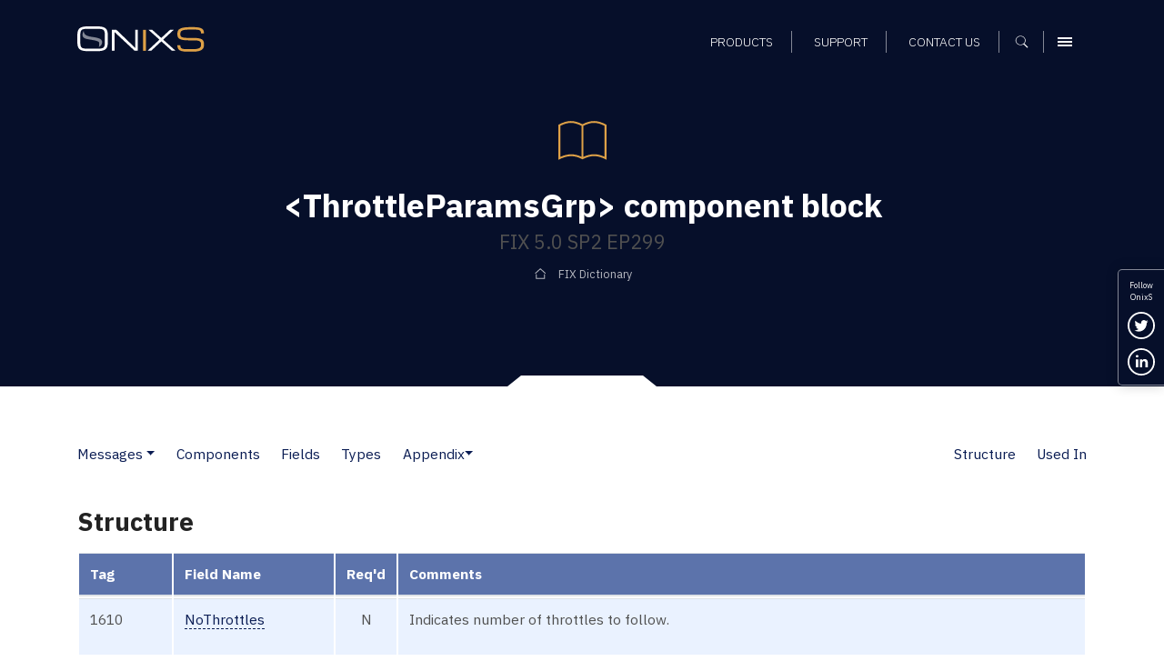

--- FILE ---
content_type: text/html; charset=UTF-8
request_url: https://www.onixs.biz/fix-dictionary/latest/compBlock_ThrottleParamsGrp.html
body_size: 8277
content:
<!doctype html><html lang="en"><head>
    <meta charset="utf-8">
    

    <title>FIX 5.0 SP2 EP299: &lt;ThrottleParamsGrp&gt; component block – FIX Dictionary – Onix Solutions</title>

    <!-- Favicons and touch icons -->
    <link rel="apple-touch-icon" sizes="144x144" href="https://www.onixs.biz/hubfs/SIC_website_2020/images/favicons/apple-touch-icon-144x144.png">
    <link rel="apple-touch-icon" sizes="114x114" href="https://www.onixs.biz/hubfs/SIC_website_2020/images/favicons/apple-touch-icon-114x114.png">
    <link rel="apple-touch-icon" sizes="57x57" href="https://www.onixs.biz/hubfs/SIC_website_2020/images/favicons/apple-touch-icon-57x57.png">
    <link rel="apple-touch-icon" sizes="72x72" href="https://www.onixs.biz/hubfs/SIC_website_2020/images/favicons/apple-touch-icon-72x72.png">
    
    <link rel="shortcut icon" href="https://www.onixs.biz/hubfs/SIC_website_2020/images/favicons/apple-touch-icon-57x57.png">
    

    <meta name="msapplication-TileColor" content="#ffffff">
    <meta name="msapplication-TileImage" content="https://f.hubspotusercontent20.net/hubfs/2054176/SIC_website_2020/images/favicons/apple-touch-icon-310x310.png">
    <meta name="msapplication-square70x70logo" content="https://f.hubspotusercontent20.net/hubfs/2054176/SIC_website_2020/images/favicons/apple-touch-icon-72x72.png">
    <meta name="msapplication-square150x150logo" content="https://f.hubspotusercontent20.net/hubfs/2054176/SIC_website_2020/images/favicons/apple-touch-icon-152x152.png">
    <meta name="msapplication-square310x310logo" content="https://f.hubspotusercontent20.net/hubfs/2054176/SIC_website_2020/images/favicons/apple-touch-icon-310x310.png">

    <meta name="viewport" content="width=device-width, initial-scale=1">

    
    <meta property="og:description" content="
<meta name=&quot;description&quot; content=&quot;&amp;lt;ThrottleParamsGrp&amp;gt; component block &amp;ndash; FIX 5.0 SP2 EP299, FIX protocol version FIX 5.0 SP2 EP299&quot; /> <meta name=&quot;keywords&quot; content=&quot;component block, ThrottleParamsGrp, FIX 5.0 SP2 EP299, FIX Protocol, FIX dictionary&quot; />
">
    <meta property="og:title" content="FIX 5.0 SP2 EP299: &amp;lt;ThrottleParamsGrp&amp;gt; component block &amp;ndash; FIX Dictionary &amp;ndash; Onix Solutions">
    <meta name="twitter:description" content="
<meta name=&quot;description&quot; content=&quot;&amp;lt;ThrottleParamsGrp&amp;gt; component block &amp;ndash; FIX 5.0 SP2 EP299, FIX protocol version FIX 5.0 SP2 EP299&quot; /> <meta name=&quot;keywords&quot; content=&quot;component block, ThrottleParamsGrp, FIX 5.0 SP2 EP299, FIX Protocol, FIX dictionary&quot; />
">
    <meta name="twitter:title" content="FIX 5.0 SP2 EP299: &amp;lt;ThrottleParamsGrp&amp;gt; component block &amp;ndash; FIX Dictionary &amp;ndash; Onix Solutions">

    

    
    <style>
a.cta_button{-moz-box-sizing:content-box !important;-webkit-box-sizing:content-box !important;box-sizing:content-box !important;vertical-align:middle}.hs-breadcrumb-menu{list-style-type:none;margin:0px 0px 0px 0px;padding:0px 0px 0px 0px}.hs-breadcrumb-menu-item{float:left;padding:10px 0px 10px 10px}.hs-breadcrumb-menu-divider:before{content:'›';padding-left:10px}.hs-featured-image-link{border:0}.hs-featured-image{float:right;margin:0 0 20px 20px;max-width:50%}@media (max-width: 568px){.hs-featured-image{float:none;margin:0;width:100%;max-width:100%}}.hs-screen-reader-text{clip:rect(1px, 1px, 1px, 1px);height:1px;overflow:hidden;position:absolute !important;width:1px}
</style>

<link rel="stylesheet" href="https://www.onixs.biz/hubfs/hub_generated/module_assets/1/25810000213/1741524385500/module_Header.min.css">
<link rel="stylesheet" href="https://www.onixs.biz/hubfs/hub_generated/module_assets/1/25810052395/1749809478749/module_Footer.min.css">
<link rel="stylesheet" href="https://www.onixs.biz/hubfs/hub_generated/module_assets/1/25809875201/1741524379329/module_Offcanvas_Navigation.min.css">
<link rel="stylesheet" href="https://www.onixs.biz/hubfs/hub_generated/module_assets/1/25809939682/1741524383194/module_Search_-_Full-Screen.min.css">
    

    
<!--  Added by GoogleTagManager integration -->
<script>
var _hsp = window._hsp = window._hsp || [];
window.dataLayer = window.dataLayer || [];
function gtag(){dataLayer.push(arguments);}

var useGoogleConsentModeV2 = true;
var waitForUpdateMillis = 1000;



var hsLoadGtm = function loadGtm() {
    if(window._hsGtmLoadOnce) {
      return;
    }

    if (useGoogleConsentModeV2) {

      gtag('set','developer_id.dZTQ1Zm',true);

      gtag('consent', 'default', {
      'ad_storage': 'denied',
      'analytics_storage': 'denied',
      'ad_user_data': 'denied',
      'ad_personalization': 'denied',
      'wait_for_update': waitForUpdateMillis
      });

      _hsp.push(['useGoogleConsentModeV2'])
    }

    (function(w,d,s,l,i){w[l]=w[l]||[];w[l].push({'gtm.start':
    new Date().getTime(),event:'gtm.js'});var f=d.getElementsByTagName(s)[0],
    j=d.createElement(s),dl=l!='dataLayer'?'&l='+l:'';j.async=true;j.src=
    'https://www.googletagmanager.com/gtm.js?id='+i+dl;f.parentNode.insertBefore(j,f);
    })(window,document,'script','dataLayer','GTM-K6HSTSD');

    window._hsGtmLoadOnce = true;
};

_hsp.push(['addPrivacyConsentListener', function(consent){
  if(consent.allowed || (consent.categories && consent.categories.analytics)){
    hsLoadGtm();
  }
}]);

</script>

<!-- /Added by GoogleTagManager integration -->

    <link rel="canonical" href="https://www.onixs.biz/fix-dictionary/5.0.sp2.ep299/compblock_throttleparamsgrp.html">

<!-- Global site tag (gtag.js) - Google Analytics -->
<script async src="https://www.googletagmanager.com/gtag/js?id=UA-7977376-1"></script>

<script>
  window.dataLayer = window.dataLayer || [];
  function gtag(){dataLayer.push(arguments);}
  gtag('js', new Date());
  
  // analytics
  gtag('config', 'UA-7977376-1');
  
</script>
<meta property="og:url" content="https://www.onixs.biz/fix-dictionary/5.0.sp2.ep299/compblock_throttleparamsgrp.html">
<meta name="twitter:card" content="summary">







    <!-- Bootstrap v4.3.1 CSS -->
    <link rel="stylesheet" href="https://stackpath.bootstrapcdn.com/bootstrap/4.3.1/css/bootstrap.min.css" integrity="sha384-ggOyR0iXCbMQv3Xipma34MD+dH/1fQ784/j6cY/iJTQUOhcWr7x9JvoRxT2MZw1T" crossorigin="anonymous">
    <link rel="stylesheet" href="https://www.onixs.biz/hubfs/SIC_website_2020/css/fix-dictionary/theme.bootstrap_4.min.css">

    <!-- Custom CSS -->
    <link rel="stylesheet" href="https://www.onixs.biz/hubfs/hub_generated/template_assets/1/25809953253/1741525475719/template_styles.min.css">

    <!-- Fix Dictionary CSS - Author: Alex Turbov -->
    <link rel="stylesheet" href="https://www.onixs.biz/hubfs/SIC_website_2020/css/fix-dictionary/fix-dictionary.css">

    <!-- RSS feed -->
    <link rel="alternative" href="http://www.rssmix.com/u/11685744/rss.xml" title="Subscribe to the OnixS RSS feed" type="application/rss+xml">

<meta name="generator" content="HubSpot"></head>

<body>
<!--  Added by GoogleTagManager integration -->
<noscript><iframe src="https://www.googletagmanager.com/ns.html?id=GTM-K6HSTSD" height="0" width="0" style="display:none;visibility:hidden"></iframe></noscript>

<!-- /Added by GoogleTagManager integration -->

    <div class="row-offcanvas row-offcanvas-right">
        <div class="canvas">

            <a href="#" title="Close navigation" class="page-mask"></a>

            <div class="wrapper">

                <!-- Header -->
                <header class="header-container fixed-top clearfix">

    <!-- Header -->
    <div class="container">

        <div class="row ">

            <div class="col-6 col-md-3 col-lg-4 align-self-center">

                <!-- Branding and homepage link -->
                <a href="https://www.onixs.biz/" title="OnixS - homepage" class="navbar-brand d-block">
                    <span class="text-hide">OnixS</span>
                </a>

            </div>

            <div class="col-6 col-md-9 col-lg-8 d-flex align-self-center justify-content-end text-right">

                <nav class="col-12 text-right align-self-end">

                    <!-- Navigation -->
                    <div id="hs_menu_wrapper_module_157970816417593_" class="hs-menu-wrapper active-branch flyouts hs-menu-flow-horizontal" role="navigation" data-sitemap-name="default" data-menu-id="25865391656" aria-label="Navigation Menu">
 <ul role="menu">
  <li class="hs-menu-item hs-menu-depth-1" role="none"><a href="https://www.onixs.biz/products.html" role="menuitem">Products</a></li>
  <li class="hs-menu-item hs-menu-depth-1" role="none"><a href="https://www.onixs.biz/support.html" role="menuitem">Support</a></li>
  <li class="hs-menu-item hs-menu-depth-1" role="none"><a href="https://www.onixs.biz/contact-us" role="menuitem">Contact us</a></li>
 </ul>
</div>

                    <!--  Cart -->
                    <div class="header_cart_sec" style="display:none;">
                        <a href="https://www.onixs.biz/download-selections.html">
                            <svg width="15" height="15" viewbox="0 0 15 15" fill="none" xmlns="http://www.w3.org/2000/svg">
                                <path fill-rule="evenodd" clip-rule="evenodd" d="M1.86714 10.2688V11.2957C1.30703 11.4824 0.933618 11.9491 0.933618 12.6026C0.933618 13.3494 1.58709 14.0029 2.33391 14.0029C3.08073 14.0029 3.7342 13.3494 3.7342 12.6026V11.2023H10.7357C9.98883 11.2023 9.33536 11.8558 9.33536 12.6026C9.33536 13.3494 9.98883 14.0029 10.7357 14.0029C11.4825 14.0029 12.1359 13.3494 12.1359 12.6026V11.2023L10.9224 8.77515L12.8828 0.933527H14.9365V0H12.1359L11.4825 2.80058H9.05991e-05L1.49373 8.40174L10.0822 9.24192L10.6423 10.2688H1.86714ZM1.21368 3.73411H11.2024L10.0822 8.30839L2.24056 7.46822L1.21368 3.73411Z" fill="white" />
                            </svg>
                            <span id="cartsize"></span>
                        </a>
                    </div>

                    <!-- Search -->
                    <button class="search-trigger d-inline-block" aria-label="Show search">
                        <span class="text-hide">Search</span>
                    </button>

                    <!-- Offcanvas Menu trigger -->
                    <button type="button" class="navbar-toggler navbar-toggler-header d-inline-block" data-toggle="offcanvas" data-target="#myNavmenu" data-canvas="body">
                        <span class="sr-only">Menu</span>
                        <span class="icon-bar"></span>
                        <span class="icon-bar"></span>
                        <span class="icon-bar"></span>
                    </button>

                </nav>

            </div>

        </div>

    </div>

</header>
 


                <div class="content">
                    <!-- Page header -->
                    <section class="page-header page-header-short page-header-background notch-bottom-inset-white">
                        <div class="container">
                            <div class="row justify-content-start align-items-center">
                                <div class="col-12 col-md-10 col-lg-9 ml-auto mr-auto text-center">

                                    <img src="https://www.onixs.biz/hubfs/SIC_website_2020/images/interface/img-icon-book.svg" alt="Dictionary icon" height="75" width="75" class="mb-3">

                                    <h1><span id="hs_cos_wrapper_h1_heading" class="hs_cos_wrapper hs_cos_wrapper_widget hs_cos_wrapper_type_rich_text" style="" data-hs-cos-general-type="widget" data-hs-cos-type="rich_text">&lt;ThrottleParamsGrp&gt; component block</span></h1>
                                    <h2><span id="hs_cos_wrapper_h2_heading" class="hs_cos_wrapper hs_cos_wrapper_widget hs_cos_wrapper_type_rich_text" style="" data-hs-cos-general-type="widget" data-hs-cos-type="rich_text">FIX 5.0 SP2 EP299</span></h2>

                                    <div class="hs-breadcrumb-menu-wrapper" role="navigation">
                                        <ul class="hs-breadcrumb-menu">
                                            <li class="hs-breadcrumb-menu-item first-crumb">
                                                <a href="/fix-dictionary.html" class="hs-breadcrumb-label">FIX Dictionary</a>
                                            </li>
                                        </ul>
                                    </div>

                                </div>
                            </div>
                        </div>
                    </section>

                    <section class="rich-text-module fix-dictionary">
                        <div class="container">
                            <nav class="d-flex navbar navbar-expand-lg navbar-light px-0 pb-4 white">
    <button class="navbar-toggler" type="button" data-toggle="collapse" data-target="#FIXPageTOC" aria-controls="FIXPageTOC" aria-expanded="false" aria-label="Toggle navigation">
        <span class="navbar-toggler-icon"></span>
    </button>
    <div class="collapse navbar-collapse" id="FIXPageTOC">
        <ul class="navbar-nav page-nav-links">
                <li class="nav-item dropdown pl-lg-0">
                        <a class="nav-link" href="messages.html">Messages</a>
                            <a class="dropdown-toggle dropdown-toggle-split" id="Messages" data-toggle="dropdown" href="#" role="button" aria-haspopup="true" aria-expanded="false"></a>
                        
                        <div class="dropdown-menu" aria-labelledby="Messages">
                            <a class="dropdown-item" href="messages.html">Messages</a>
                                <a class="dropdown-item" href="msgs_by_category.html">Messages by Category</a>
                                
                        </div>
                    </li>
                <li class="nav-item"><a class="nav-link" href="components.html">Components</a></li>
                <li class="nav-item"><a class="nav-link" href="fields.html">Fields</a></li>
                <li class="nav-item"><a class="nav-link" href="index.html">Types</a></li>
                <li class="nav-item dropdown">
                        
                            <a class="nav-link dropdown-toggle dropdown-toggle-split" id="Appendix" data-toggle="dropdown" href="#" role="button" aria-haspopup="true" aria-expanded="false">Appendix</a>
                        <div class="dropdown-menu" aria-labelledby="Appendix">
                            <a class="dropdown-item" href="app_6_a.html">Appendix 6-A</a>
                                <a class="dropdown-item" href="app_6_b.html">Appendix 6-B</a>
                                <a class="dropdown-item" href="app_6_c.html">Appendix 6-C</a>
                                <a class="dropdown-item" href="app_6_d.html">Appendix 6-D</a>
                                <a class="dropdown-item" href="app_6_e.html">Appendix 6-E</a>
                                <a class="dropdown-item" href="app_6_f.html">Appendix 6-F</a>
                                <a class="dropdown-item" href="app_6_g.html">Appendix 6-G</a>
                                <a class="dropdown-item" href="app_6_h.html">Appendix 6-H</a>
                                <div class="dropdown-divider"></div>
                                <a class="dropdown-item" href="app_d.html">Appendix D</a>
                                <a class="dropdown-item" href="app_e.html">Appendix E</a>
                                <a class="dropdown-item" href="app_f.html">Appendix F</a>
                                <a class="dropdown-item" href="app_g.html">Appendix G</a>
                                <div class="dropdown-divider"></div>
                                <a class="dropdown-item" href="glossary.html">Glossary</a>
                                
                        </div>
                    </li>
        </ul>
        
    <div class="dropdown-divider"></div>
    <ul class="navbar-nav ml-auto mt-2 mt-lg-0 page-nav-links">
        <li class="nav-item">
            <a class="nav-link" href="#Structure" role="button">Structure</a>
        </li>
        
            <li class="nav-item">
                <a class="nav-link" href="#UsedIn" role="button">Used In</a>
            </li>
        
    </ul>

    </div>
</nav>


<div class="row">
    <div class="col-12">
        
        

        
            
        

        
<h3 id="Structure">Structure</h3>

<table class="table">
    <thead>
        <tr>
            <th colspan="2">Tag</th>
            <th>Field Name</th>
            <th>Req'd</th>
            <th>Comments</th>
        </tr>
    </thead>
    <tbody>
    
    
    
    
    <tr class="n1">
        
            
            <td colspan="2">1610</td>
            <td>
                <a href="tagNum_1610.html">NoThrottles</a>
            </td>
            
    <td class="text-center">N</td>
    
            <td>
                <p>
    Indicates number of throttles to follow.
</p>
            </td>

        
    </tr>
    
    <tr class="n2">
        
            
    
    </tr><tr class="n1">
        
            <td>→</td>
            <td>1611</td>
            <td>
                <a href="tagNum_1611.html">ThrottleAction</a>
            </td>
            
    <td class="text-center">N</td>
    
            <td>
                <p>
    Required when NoThrottles &gt; 0.
</p>
            </td>

        
    </tr>
    
    <tr class="n2">
        
            <td>→</td>
            <td>1612</td>
            <td>
                <a href="tagNum_1612.html">ThrottleType</a>
            </td>
            
    <td class="text-center">N</td>
    
            <td>
                <p>
    Required when NoThrottles &gt; 0.
</p>
            </td>

        
    </tr>
    
    <tr class="n1">
        
            <td>→</td>
            <td>1613</td>
            <td>
                <a href="tagNum_1613.html">ThrottleNoMsgs</a>
            </td>
            
    <td class="text-center">N</td>
    
            <td>
                <p>
    Number of messages per time interval, or number of outstanding requests. Required when NoThrottles &gt; 0.
</p>
            </td>

        
    </tr>
    
    <tr class="n2">
        
            <td>→</td>
            <td>1614</td>
            <td>
                <a href="tagNum_1614.html">ThrottleTimeInterval</a>
            </td>
            
    <td class="text-center">N</td>
    
            <td>
                <p>
    Can be used only when ThrottleType = Inbound Rate. Indicates, along with ThrottleTimeUnit, the interval of time in which
    ThrottleNoMsgs may be sent. Default is 1.
</p>
            </td>

        
    </tr>
    
    <tr class="n1">
        
            <td>→</td>
            <td>1615</td>
            <td>
                <a href="tagNum_1615.html">ThrottleTimeUnit</a>
            </td>
            
    <td class="text-center">N</td>
    
            <td>
                <p>
    Can be used only when ThrottleType = Inbound Rate. Indicates, along with ThrottleTimeUnit, the interval of time in which
    ThrottleNoMsgs may be sent. Default is Seconds.
</p>
            </td>

        
    </tr>
    
    <tr class="n2">
        
            <td>→</td>
            <td colspan="2">
                <a href="compBlock_ThrottleMsgTypeGrp.html">Component Block - &lt;ThrottleMsgTypeGrp&gt;</a>
            </td>
            
    <td class="text-center">N</td>
    
            <td>
                <p>
    Indicates MsgType values that this throttle counts. If not specified, the definition is implicit based upon bilateral
    agreement.
</p>
            </td>

        
    </tr>
    


        
    
    

    </tbody>
</table>


    
        <h3 id="UsedIn">Used In</h3>
        <ul>
            
                <li>
                    
                    <a href="msgType_BF_6670.html">UserResponse &lt;BF&gt;</a>
                    
                </li>
            
                <li>
                    
                    <a href="msgType_CB_6766.html">UserNotification &lt;CB&gt;</a>
                    
                </li>
            
        </ul>
    



    </div>
</div>

                        </div>
                    </section>

                    <div class="footer-push"></div>

                </div><!-- /.content -->

                <!-- Social links -->
          <ul class="d-none d-sm-block social-icons social-icons--vertical bg-primary">

            <li>
              Follow <br>OnixS
            </li>
          
            <li>

              <a href="https://twitter.com/onixsbiz" title="Follow us on Twitter" rel="noopener" target="_blank" class="twitter-link">
                <span class="sr-only">Follow us on Twitter</span>
              </a>

            </li>

            <li>

              <a href="https://www.linkedin.com/company/onix-solutions/" title="Connect with us on LinkedIn" rel="noopener" target="_blank" class="linkedin-link">
                <span class="sr-only">Connect with us on LinkedIn</span>
              </a>

            </li>

            <!--<li>

              <a href="http://rssmixer.com/feed/onixs.xml" title="Subscribe to our RSS feed" rel="noopener" target="_blank" class="rss-link">
                <span class="sr-only">Subscribe to our RSS feed</span>
              </a>

            </li>-->

          </ul>

                <!-- Footer -->
                <footer class="footer bg-primary">
  
  <div class="container pt-3 pb-3">
    
    <div class="row pt-5 mb-5">
      
      <div class="col-5">

        <a class="footer-brand" href="https://www.onixs.biz/" title="OnixS - homepage">
          <span class="text-hide">OnixS</span>
        </a>

      </div>
      
      <div class="col-7 text-right">
        
        <ul class="social-icons">
          
          <li>
            
            <a href="https://twitter.com/onixsbiz" title="Follow us on Twitter" rel="nojsener" target="_blank" class="twitter-link">
              <span class="sr-only">Follow us on Twitter</span>
            </a>
            
          </li>
          
          <li>
            
            <a href="https://www.linkedin.com/company/onix-solutions/" title="Connect with us on LinkedIn" rel="noopener" target="_blank" class="linkedin-link">
              <span class="sr-only">Connect with us on LinkedIn</span>
            </a>

          </li>

        </ul>

      </div>
          
    </div>
    
    <div class="row footer_navigation" role="navigation">
      
      <div class="col-12 col-md-12 col-lg-5 col-xl-6">
        
        <div class="row h-100">
          
          <div class="col-12 col-lg-6">
            
            <div class="row">
              
              <div class="col-6 col-lg-12 mb-4">
                
                <h6>Telephone UK</h6>

                <a href="tel:+44-20-7117-0111" title="Call us on +44 20 7117 0111" rel="noopener" target="_blank">
                  +44 20 7117 0111
                </a>

              </div>
              
              <div class="col-6 col-lg-12 mb-4">
                
                <h6>Telephone US</h6>

                <a href="tel:+1-312-999-6040" title="Call us on +1 312 999 6040" rel="noopener" target="_blank">
                  +1 312 999 6040
                </a>

              </div>

            </div>
            
          </div>

          <div class="col-12 col-lg-6">
            
            <div class="row">
              
              <div class="col-6 col-lg-12 mb-4">
                
                <h6>Sales Support</h6>

                <a href="mailto:sales@onixs.biz" title="Email us at sales@onixs.biz" rel="noopener" target="_blank">
                  sales@onixs.biz
                </a>

              </div>
              
              <div class="col-6 col-lg-12 mb-4">
                
                <h6>Technical Support</h6>

                <a href="mailto:support@onixs.biz" title="Email us at support@onixs.biz" rel="noopener" target="_blank">
                  support@onixs.biz
                </a>

              </div>
              
              <div class="col-6 col-lg-12 mb-4">
                
                <a href="https://www.onixs.biz/support.html" title="Support" class="btn-small-chevron">
                  Support
                </a>

              </div>

            </div>
            
          </div>

        </div>
        
      </div>
      
      <div class="col-12 col-md-12 col-lg-7 col-xl-6 mb-lg-4">
        
        <div class="row">
          
          <div class="col d-none d-lg-inline-block">
            <div class="footer-menu-wrapper">
              <div id="hs_menu_wrapper_module_157970814481491_" class="hs-menu-wrapper active-branch no-flyouts hs-menu-flow-vertical" role="navigation" data-sitemap-name="default" data-menu-id="25819283727" aria-label="Navigation Menu">
 <ul role="menu">
  <li class="hs-menu-item hs-menu-depth-1 hs-item-has-children" role="none"><a href="https://www.onixs.biz/products.html" aria-haspopup="true" aria-expanded="false" role="menuitem">Products</a>
   <ul role="menu" class="hs-menu-children-wrapper">
    <li class="hs-menu-item hs-menu-depth-2" role="none"><a href="https://www.onixs.biz/directconnect.html" role="menuitem">OnixS directConnect</a></li>
    <li class="hs-menu-item hs-menu-depth-2" role="none"><a href="https://www.onixs.biz/fix-engine.html" role="menuitem">FIX Engine</a></li>
    <li class="hs-menu-item hs-menu-depth-2" role="none"><a href="https://www.onixs.biz/fix-protocol-dictionary-tools.html" role="menuitem">FIX Protocol Tools</a></li>
   </ul></li>
 </ul>
</div>
            </div>
          </div>

          <div class="col d-none d-lg-inline-block">
            <div class="footer-menu-wrapper">
              <div id="hs_menu_wrapper_module_157970814481491_" class="hs-menu-wrapper active-branch no-flyouts hs-menu-flow-vertical" role="navigation" data-sitemap-name="default" data-menu-id="25819283742" aria-label="Navigation Menu">
 <ul role="menu">
  <li class="hs-menu-item hs-menu-depth-1" role="none"><a href="https://www.onixs.biz/about.html" role="menuitem">About OnixS</a></li>
  <li class="hs-menu-item hs-menu-depth-1" role="none"><a href="https://www.onixs.biz/insights" role="menuitem">Insights</a></li>
  <li class="hs-menu-item hs-menu-depth-1" role="none"><a href="https://www.onixs.biz/contact-us" role="menuitem">Contact us</a></li>
 </ul>
</div>
            </div>
          </div>

          <div class="col d-none d-lg-inline-block">
            <div class="footer-menu-wrapper">
              <div id="hs_menu_wrapper_module_157970814481491_" class="hs-menu-wrapper active-branch no-flyouts hs-menu-flow-vertical" role="navigation" data-sitemap-name="default" data-menu-id="25819353273" aria-label="Navigation Menu">
 <ul role="menu">
  <li class="hs-menu-item hs-menu-depth-1" role="none"><a href="https://www.onixs.biz/cookies-and-privacy.html" role="menuitem">Privacy</a></li>
  <li class="hs-menu-item hs-menu-depth-1" role="none"><a href="https://www.onixs.biz/sitemap.html" role="menuitem">Sitemap</a></li>
 </ul>
</div>
            </div>
          </div>
          
        </div>
        
      </div>
      
      
    </div>
    
    <div class="row">
      
      <div class="col-12">
        <p class="pb-1">Copyright © 2025 OnixS. All Rights Reserved.</p>
      </div>
      
    </div>
    
  </div>
    
</footer>

<div id="consent-popup" class="hidden">
  
  <div class="container">
    
    <div class="row py-4">
      
      <div class="col-12 col-md-8 col-lg-10 text-center text-md-left">

        <p class="mb-0"> 
          We track how people interact with our online web content and resources, and some of that tracking involves storing cookies on your device. By continuing to use our site you accept that you agree to this. For more details see our <a href="https://www.onixs.biz/cookies-and-privacy.html">Cookie usage, and Data Privacy and Protection Policies</a>.
        </p>
        
      </div>
      
      <div class="col-12 col-md-3 col-lg-2 text-center text-md-right">
        
        <p>
          <a href="#" id="accept" class="btn">Ok</a>
        </p>
        
      </div>
      
    </div>
    
  </div>

</div>

            </div><!-- /.wrapper -->

            <div class="sidebar-offcanvas">
                <div class="menu-offcanvas-container">
                    <!-- Offcanvas Navigation -->
                    <div class="sidebar-offcanvas">
  <div class="menu-offcanvas-container bg-primary">
    <div class="menu-upper">

      <div class="row">

        <div class="col">

          <a class="offcanvas-brand" href="https://www.onixs.biz/" title="OnixS - homepage">

            <span class="text-hide">OnixS</span>

          </a>

        </div>

        <div class="col">

          <button type="button" class="navbar-toggler" data-toggle="offcanvas" data-target="#myNavmenu" data-canvas="body">
            <span class="sr-only">Menu</span>
            <span class="icon-bar"></span>
            <span class="icon-bar"></span>
            <span class="icon-bar"></span>
          </button>

        </div>

      </div>

      <div class="row">

        <div class="col">

          <nav class="navbar navbar-dark clearfix">

            <div class="menu-main-menu-container">

              <div class="row pt-3">
                <div class="col-12 pb-4">
                 <div id="hs_menu_wrapper_module_157970791935981_" class="hs-menu-wrapper active-branch flyouts hs-menu-flow-horizontal" role="navigation" data-sitemap-name="default" data-menu-id="28091013952" aria-label="Navigation Menu">
 <ul role="menu">
  <li class="hs-menu-item hs-menu-depth-1 hs-item-has-children" role="none"><a href="javascript:;" aria-haspopup="true" aria-expanded="false" role="menuitem">Products</a>
   <ul role="menu" class="hs-menu-children-wrapper">
    <li class="hs-menu-item hs-menu-depth-2" role="none"><a href="https://www.onixs.biz/products.html" role="menuitem">Products Overview</a></li>
    <li class="hs-menu-item hs-menu-depth-2 hs-item-has-children" role="none"><a href="https://www.onixs.biz/directconnect.html" role="menuitem">directConnect</a>
     <ul role="menu" class="hs-menu-children-wrapper">
      <li class="hs-menu-item hs-menu-depth-3" role="none"><a href="https://www.onixs.biz/directconnect.html" role="menuitem">directConnect SDKs</a></li>
      <li class="hs-menu-item hs-menu-depth-3" role="none"><a href="https://www.onixs.biz/bloomberg-tsox.html" role="menuitem">Bloomberg TSOX</a></li>
      <li class="hs-menu-item hs-menu-depth-3" role="none"><a href="https://www.onixs.biz/cboe.html" role="menuitem">Cboe CFE</a></li>
      <li class="hs-menu-item hs-menu-depth-3" role="none"><a href="https://www.onixs.biz/cboe-europe.html" role="menuitem">Cboe EU</a></li>
      <li class="hs-menu-item hs-menu-depth-3" role="none"><a href="https://www.onixs.biz/cme.html" role="menuitem">CME Globex</a></li>
      <li class="hs-menu-item hs-menu-depth-3" role="none"><a href="https://www.onixs.biz/cme-brokertec.html" role="menuitem">CME BrokerTec</a></li>
      <li class="hs-menu-item hs-menu-depth-3" role="none"><a href="https://www.onixs.biz/cme-ebs.html" role="menuitem">CME EBS</a></li>
      <li class="hs-menu-item hs-menu-depth-3" role="none"><a href="https://www.onixs.biz/deutsche-borse-regulatory-reporting-hub-fix.html" role="menuitem">Deutsche Börse RRH</a></li>
      <li class="hs-menu-item hs-menu-depth-3" role="none"><a href="https://www.onixs.biz/ice-exchange.html" role="menuitem">ICE (Intercontinental Exchange)</a></li>
      <li class="hs-menu-item hs-menu-depth-3" role="none"><a href="https://www.onixs.biz/lme.html" role="menuitem">LME (London Metals Exchange)</a></li>
      <li class="hs-menu-item hs-menu-depth-3" role="none"><a href="https://www.onixs.biz/lse.html" role="menuitem">LSE (London Stock Exchange)</a></li>
      <li class="hs-menu-item hs-menu-depth-3" role="none"><a href="https://www.onixs.biz/mts.html" role="menuitem">MTS Markets</a></li>
      <li class="hs-menu-item hs-menu-depth-3" role="none"><a href="https://www.onixs.biz/nasdaq-nfi.html" role="menuitem">Nasdaq NFI</a></li>
      <li class="hs-menu-item hs-menu-depth-3" role="none"><a href="https://www.onixs.biz/nodal-exchange-fix-trade-capture.html" role="menuitem">Nodal Exchange</a></li>
      <li class="hs-menu-item hs-menu-depth-3" role="none"><a href="https://www.onixs.biz/tradecho.html" role="menuitem">TRADEcho</a></li>
      <li class="hs-menu-item hs-menu-depth-3" role="none"><a href="https://www.onixs.biz/tt-7x.html" role="menuitem">TT® 7x FIX</a></li>
      <li class="hs-menu-item hs-menu-depth-3" role="none"><a href="https://www.onixs.biz/tt.html" role="menuitem">TT® Platform</a></li>
      <li class="hs-menu-item hs-menu-depth-3" role="none"><a href="https://www.onixs.biz/turquoise-dropcopy.html" role="menuitem">Turquoise</a></li>
     </ul></li>
    <li class="hs-menu-item hs-menu-depth-2 hs-item-has-children" role="none"><a href="https://www.onixs.biz/fix-engine.html" role="menuitem">FIX Engine</a>
     <ul role="menu" class="hs-menu-children-wrapper">
      <li class="hs-menu-item hs-menu-depth-3" role="none"><a href="https://www.onixs.biz/fix-engine.html" role="menuitem">FIX Engine SDKs</a></li>
      <li class="hs-menu-item hs-menu-depth-3" role="none"><a href="https://www.onixs.biz/net-fix-engine.html" role="menuitem">.NET Core/.NET FIX Engine</a></li>
      <li class="hs-menu-item hs-menu-depth-3" role="none"><a href="https://www.onixs.biz/net-framework-fix-engine.html" role="menuitem">.NET Framework / C# FIX Engine</a></li>
      <li class="hs-menu-item hs-menu-depth-3" role="none"><a href="https://www.onixs.biz/cpp-fix-engine.html" role="menuitem">C++ FIX Engine</a></li>
      <li class="hs-menu-item hs-menu-depth-3" role="none"><a href="https://www.onixs.biz/java-fix-engine.html" role="menuitem">Java FIX Engine</a></li>
      <li class="hs-menu-item hs-menu-depth-3" role="none"><a href="https://www.onixs.biz/fix-fast-decoder-encoder.html" role="menuitem">FIX FAST Decoder and Encoder</a></li>
      <li class="hs-menu-item hs-menu-depth-3" role="none"><a href="https://www.onixs.biz/fix-fixml-converter.html" role="menuitem">FIX &lt;-&gt; FIXML Converter</a></li>
     </ul></li>
    <li class="hs-menu-item hs-menu-depth-2 hs-item-has-children" role="none"><a href="https://www.onixs.biz/fix-protocol-dictionary-tools.html" role="menuitem">FIX Protocol Reference &amp; Tools</a>
     <ul role="menu" class="hs-menu-children-wrapper">
      <li class="hs-menu-item hs-menu-depth-3" role="none"><a href="https://www.onixs.biz/fix-protocol-dictionary-tools.html" role="menuitem">Reference &amp; Tools Overview</a></li>
      <li class="hs-menu-item hs-menu-depth-3" role="none"><a href="https://www.onixs.biz/sbe-decoder-encoder.html" role="menuitem">SBE Decoder and Encoder</a></li>
      <li class="hs-menu-item hs-menu-depth-3" role="none"><a href="https://www.onixs.biz/fix-protocol.html" role="menuitem">FIX Protocol Overview</a></li>
      <li class="hs-menu-item hs-menu-depth-3" role="none"><a href="https://www.onixs.biz/fixp.html" role="menuitem">FIXP Overview</a></li>
      <li class="hs-menu-item hs-menu-depth-3" role="none"><a href="https://www.onixs.biz/fix-dictionary.html" role="menuitem">FIX Dictionary</a></li>
      <li class="hs-menu-item hs-menu-depth-3" role="none"><a href="https://www.onixs.biz/fix-analyser.html" role="menuitem">FIX Analyser</a></li>
     </ul></li>
   </ul></li>
  <li class="hs-menu-item hs-menu-depth-1" role="none"><a href="https://www.onixs.biz/about.html" role="menuitem">About OnixS</a></li>
  <li class="hs-menu-item hs-menu-depth-1" role="none"><a href="https://www.onixs.biz/insights" role="menuitem">Insights</a></li>
  <li class="hs-menu-item hs-menu-depth-1" role="none"><a href="https://www.onixs.biz/contact-us" role="menuitem">Contact us</a></li>
 </ul>
</div>
                </div>
              </div>

            </div>

          </nav>

        </div>

      </div>

    </div>

    <div class="menu-lower mt-auto">

      <div class="row">

        <div class="col">
          
          <hr>
          
          <nav class="navbar navbar-dark clearfix">

            <div class="menu-main-menu-container menu-main-menu-container-support">

              <div class="row">
                <div class="col-12 pb-4">
                 <div id="hs_menu_wrapper_module_157970791935981_" class="hs-menu-wrapper active-branch flyouts hs-menu-flow-horizontal" role="navigation" data-sitemap-name="default" data-menu-id="25865464974" aria-label="Navigation Menu">
 <ul role="menu">
  <li class="hs-menu-item hs-menu-depth-1" role="none"><a href="https://www.onixs.biz/support.html" role="menuitem">Support</a></li>
 </ul>
</div>
                </div>
              </div>

            </div>

          </nav>

          <hr>
          
          <nav class="navbar navbar-dark clearfix">

            <div class="menu-main-menu-container">

              <div class="row">
                <div class="col-12 pb-4">
                 <div id="hs_menu_wrapper_module_157970791935981_" class="hs-menu-wrapper active-branch flyouts hs-menu-flow-horizontal" role="navigation" data-sitemap-name="default" data-menu-id="25864979438" aria-label="Navigation Menu">
 <ul role="menu">
  <li class="hs-menu-item hs-menu-depth-1" role="none"><a href="https://www.onixs.biz/cookies-and-privacy.html" role="menuitem">Privacy</a></li>
  <li class="hs-menu-item hs-menu-depth-1" role="none"><a href="https://www.onixs.biz/sitemap.html" role="menuitem">Sitemap</a></li>
 </ul>
</div>
                </div>
              </div>

            </div>

          </nav>

        </div>

      </div>

    </div>
  </div>
</div>
                </div>
            </div>

        </div><!-- /.canvas -->
    </div>

    <!-- Full-screen search panel -->
    <div id="hs_cos_wrapper_module_157970822025798" class="hs_cos_wrapper hs_cos_wrapper_widget hs_cos_wrapper_type_module" style="" data-hs-cos-general-type="widget" data-hs-cos-type="module"><div class="full-screen-search">

            <div class="container">

              <div class="row">

                <div class="col-7 col-md-6 col-lg-4 align-self-start">

                  <!-- Branding and homepage link -->
                  <a href="https://www.onixs.biz/" title="OnixS - homepage" class="navbar-brand d-inline-block">
                    <span class="sr-only">OnixS</span>
                  </a>

                </div>

                <nav class="col-5 col-md-6 col-lg-8 text-right align-self-center">

                  <!-- Search -->
                  <button class="search-trigger d-inline-block" aria-label="Hide search">
                    <span class="text-hide">Close Search</span>
                  </button>

                </nav>

              </div>

              <div class="row align-items-center search-container">

                <div class="col-12 col-md-10 ml-md-auto mr-md-auto mb-5">

                  <h3 class="sr-only">Search the site</h3>

                  <form role="search" method="get" action="/hs-search-results" id="search-box" class="mb-5 searchbox">

                    <div class="row">

                      <div class="col-10 col-sm-10 col-md-10 col-xl-11">

                        <input type="text" name="term" autocomplete="off" aria-label="Search" placeholder="Search" class="searchbox-input">
                        <input type="hidden" name="type" value="SITE_PAGE">
                        <input type="hidden" name="type" value="BLOG_POST">
                        <input type="hidden" name="type" value="LISTING_PAGE">

                      </div>
                      
                      <div class="col-2 col-sm-2 col-md-2 col-xl-1">

                        <button type="submit" form="search-box" class="text-hide">Search</button>

                      </div>

                    </div>

                  </form>
                  
                  <!-- Google Custom Search Results -->
                  <span style="display:none;"></span>

                </div>

              </div>

            </div>

          </div></div>

    <!-- Standard footer includes -->
    <script src="/hs/hsstatic/jquery-libs/static-1.4/jquery/jquery-1.11.2.js"></script>
<script src="/hs/hsstatic/jquery-libs/static-1.4/jquery-migrate/jquery-migrate-1.2.1.js"></script>
<script>hsjQuery = window['jQuery'];</script>
<!-- HubSpot performance collection script -->
<script defer src="/hs/hsstatic/content-cwv-embed/static-1.1293/embed.js"></script>
<script>
var hsVars = hsVars || {}; hsVars['language'] = 'en';
</script>

<script src="/hs/hsstatic/cos-i18n/static-1.53/bundles/project.js"></script>
<script src="/hs/hsstatic/keyboard-accessible-menu-flyouts/static-1.17/bundles/project.js"></script>

<script src="https://www.onixs.biz/hubfs/hub_generated/template_assets/1/64139820294/1741525479552/template_cart_new.min.js"></script>
<script>
    console.log('upper 1');
    $(window).load(function() {

        console.log('upper');
        var OSValues = localStorage.getItem("finalValue");
   
        if(OSValues)
        { 
            var OSValues = OSValues.substring(1, OSValues.length-1);
            // todo - code to update hidden field selection
            //setTimeout(function(){  $("textarea[name='comments']").val(OSValues).change(); }, 2000);
            var finalValue_cart= JSON.parse(localStorage.getItem("finalValue"));

            $('#cartsize').html('');
            if(finalValue_cart.length>0)
            {
                $('#cartsize').html(finalValue_cart.length);
                $('#cartsize').show();
                $('.header_cart_sec').show();
                console.log('show');
            }
            else
            {
                $('#cartsize').hide();
                $('.header_cart_sec').hide();
                console.log('hide');
            }
        }
        else
        {
            $('.header_cart_sec').hide();
        }
    });
</script>

<script src="https://www.onixs.biz/hubfs/hub_generated/module_assets/1/25809875201/1741524379329/module_Offcanvas_Navigation.min.js"></script>
<script src="https://www.onixs.biz/hubfs/hub_generated/module_assets/1/25809939682/1741524383194/module_Search_-_Full-Screen.min.js"></script>

<!-- Start of HubSpot Analytics Code -->
<script type="text/javascript">
var _hsq = _hsq || [];
_hsq.push(["setContentType", "standard-page"]);
_hsq.push(["setCanonicalUrl", "https:\/\/www.onixs.biz\/fix-dictionary\/5.0.sp2.ep299\/compblock_throttleparamsgrp.html"]);
_hsq.push(["setPageId", "191908238458"]);
_hsq.push(["setContentMetadata", {
    "contentPageId": 191908238458,
    "legacyPageId": "191908238458",
    "contentFolderId": null,
    "contentGroupId": null,
    "abTestId": null,
    "languageVariantId": 191908238458,
    "languageCode": null,
    
    
}]);
</script>

<script type="text/javascript" id="hs-script-loader" async defer src="/hs/scriptloader/2054176.js"></script>
<!-- End of HubSpot Analytics Code -->


<script type="text/javascript">
var hsVars = {
    render_id: "8b9371b3-dfb7-4a59-97d0-a4fa2a80cb6e",
    ticks: 1766336803623,
    page_id: 191908238458,
    
    content_group_id: 0,
    portal_id: 2054176,
    app_hs_base_url: "https://app.hubspot.com",
    cp_hs_base_url: "https://cp.hubspot.com",
    language: "en",
    analytics_page_type: "standard-page",
    scp_content_type: "",
    
    analytics_page_id: "191908238458",
    category_id: 1,
    folder_id: 0,
    is_hubspot_user: false
}
</script>


<script defer src="/hs/hsstatic/HubspotToolsMenu/static-1.432/js/index.js"></script>

<!-- es6 polyfill -->
<script src="https://cdnjs.cloudflare.com/ajax/libs/es6-shim/0.35.3/es6-shim.min.js"></script>

<!-- This site is converting visitors into subscribers and customers with OptinMonster - https://optinmonster.com -->
<script>(function(d,u,ac){var s=d.createElement('script');s.type='text/javascript';s.src='https://a.omappapi.com/app/js/api.min.js';s.async=true;s.dataset.user=u;s.dataset.account=ac;d.getElementsByTagName('head')[0].appendChild(s);})(document,160973,174895);</script>
<!-- / OptinMonster -->


    <!-- New Fix Dictionary JS - Author: Alex Turbov -->
    <script src="https://www.onixs.biz/hubfs/SIC_website_2020/js/fix-dictionary/jquery.tablesorter.widgets.min.js"></script>
    <script src="https://www.onixs.biz/hubfs/SIC_website_2020/js/fix-dictionary/jquery.tablesorter.min.js"></script>
    <!-- Bootstrap v4.3.1 JS -->
    <script src="https://cdnjs.cloudflare.com/ajax/libs/popper.js/1.14.7/umd/popper.min.js" integrity="sha384-UO2eT0CpHqdSJQ6hJty5KVphtPhzWj9WO1clHTMGa3JDZwrnQq4sF86dIHNDz0W1" crossorigin="anonymous"></script>
    <script src="https://stackpath.bootstrapcdn.com/bootstrap/4.3.1/js/bootstrap.min.js" integrity="sha384-JjSmVgyd0p3pXB1rRibZUAYoIIy6OrQ6VrjIEaFf/nJGzIxFDsf4x0xIM+B07jRM" crossorigin="anonymous"></script>
    <!-- Custom JS -->
    <script src="https://www.onixs.biz/hubfs/hub_generated/template_assets/1/25809991398/1741525479138/template_app.min.js"></script>
    


</body></html>

--- FILE ---
content_type: text/css
request_url: https://cdn2.hubspot.net/hub/2054176/hub_generated/template_assets/25935603995/1626175237599/StrategicIC_templates/css/partials/typography.min.css
body_size: 791
content:
*,body{color:#505050;font-family:'IBM Plex Sans',sans-serif;font-size:calc(0.2vw + 13px);font-weight:400}h1,h2,h3,h4,h4 a,h5,h6{color:#222;font-family:'IBM Plex Sans',sans-serif;font-weight:700;position:relative}h1 span,h2 span,h3 span,h4 span,h5 span,h6 span{font-size:1em}h1{font-size:1.8em;font-weight:700;line-height:1.05;margin-bottom:.5em}@media(min-width:992px){h1{font-size:2.3em}}h1 span{color:inherit;font-size:inherit;font-weight:inherit}h1 span:not(.hs_cos_wrapper){color:inherit;font-weight:300}h1 small{font-size:.65em}h2{font-size:1.1em;font-weight:300;margin-bottom:0}@media(min-width:992px){h2{font-size:1.4em}}h3{font-size:1.4em;font-weight:600;margin-top:1.5rem;margin-bottom:1.0rem}@media(min-width:992px){h3{font-size:1.8em}}h3 a{font-size:1em;color:#111;transition:all .25s linear}h3 a:active{color:rgba(0,0,0,0.5);transition:all .25s linear}h3 a:focus{color:rgba(0,0,0,0.5);transition:all .25s linear}h3 a:hover{color:rgba(0,0,0,0.5);transition:all .25s linear}.blog-content h3{color:#001858;font-size:1.2em}@media(min-width:992px){.blog-content h3{font-size:1.4em}}h4{font-size:1.1em;font-weight:400}@media(min-width:992px){h4{font-size:1.3em}}h4 a{font-size:1em;font-weight:400;transition:all .25s linear}h4 a:active{border-bottom:1px dashed #dea147;color:#dea147;text-decoration:none;transition:all .25s linear}h4 a:focus{border-bottom:1px dashed #dea147;color:#dea147;text-decoration:none;transition:all .25s linear}h4 a:hover{border-bottom:1px dashed #dea147;color:#dea147;text-decoration:none;transition:all .25s linear}h5{font-size:1.2em;font-weight:700}h5 a{font-size:1em;font-weight:700;color:#505050;transition:all .25s linear}h5 a:active{color:#dea147;transition:all .25s linear}h5 a:focus{color:#dea147;transition:all .25s linear}h5 a:hover{color:#dea147;text-decoration:none;transition:all .25s linear}.related-posts h5,.related-posts h5 a,.related-posts h5 a span{color:#00234b;font-size:1em}h6{font-size:.9em;font-weight:400;text-transform:uppercase}h6 a{font-size:1em;font-weight:400;color:inherit;transition:all .25s linear}h6 a:active{color:#dea147;transition:all .25s linear}h6 a:focus{color:#dea147;transition:all .25s linear}h6 a:hover{color:#dea147;text-decoration:none;transition:all .25s linear}p{font-size:1em}p strong,p strong a{font-weight:700}a{color:#5a5a5a;transition:all .25s linear}a:active{color:#dea147;text-decoration:underline;transition:all .25s linear}a:focus{color:#dea147;text-decoration:underline;transition:all .25s linear}a:hover{color:#dea147;text-decoration:underline;transition:all .25s linear}.content p a:not(.btn),.content li a:not(.btn){border-bottom:1px dashed #0a1c53;color:#0a1c53}.content p a:active,.content p a:focus,.content p a:hover,.content li a:active,.content li a:focus,.content li a:hover{color:#0a1c53}.content p a:hover,.content li a:hover{border-bottom:1px solid #dea147;color:#dea147;text-decoration:none}.content .page-header-background p a{border-bottom:1px dashed #fff;color:#fff}.content .page-header-background p a:active,.content .page-header-background p a:focus,.content .page-header-background p a:hover{color:#0a1c53}.content .page-header-background p a:hover{border-bottom:1px solid #dea147;color:#dea147;text-decoration:none}.bg-white a:not(.btn){color:rgba(0,0,0,0.95);transition:all .25s linear}.bg-white a:not(.btn):active{color:rgba(0,0,0,0.5);transition:all .25s linear}.bg-white a:not(.btn):focus{color:rgba(0,0,0,0.5);transition:all .25s linear}.bg-white a:not(.btn):hover{color:rgba(0,0,0,0.5);transition:all .25s linear}blockquote{border-left:10px solid #dea147;color:#dea147;display:block;font-size:1.2em;margin:50px 0;padding:15px 50px 15px 50px}code{background:#f5f5f5;border:1px solid #ccc;border-radius:5px;display:block;color:#001858;font-family:monospace,monospace;margin-bottom:25px;padding:15px}code span{font:inherit}.code_t{background:#f5f5f5;border:1px solid #ccc;border-collapse:separate !important;border-radius:5px;font-family:monospace,monospace;margin-bottom:25px;padding:15px;width:100%}.code_t th,.code_t td{color:#001858;font-family:monospace,monospace;font-size:75%}.code_t th{font-weight:bold}.code_t td.yellow{color:#dea147}